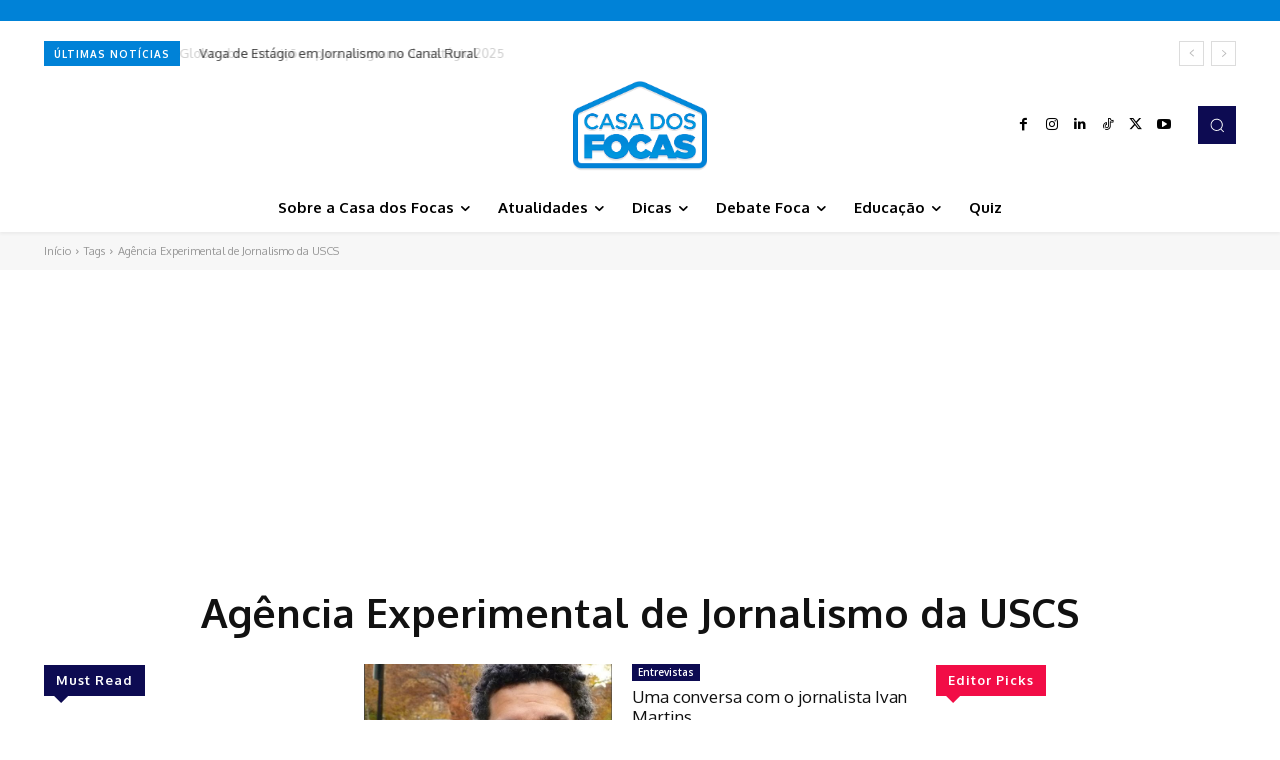

--- FILE ---
content_type: text/html; charset=utf-8
request_url: https://www.google.com/recaptcha/api2/aframe
body_size: 265
content:
<!DOCTYPE HTML><html><head><meta http-equiv="content-type" content="text/html; charset=UTF-8"></head><body><script nonce="iZahzk9VuSikbweWs1sFBw">/** Anti-fraud and anti-abuse applications only. See google.com/recaptcha */ try{var clients={'sodar':'https://pagead2.googlesyndication.com/pagead/sodar?'};window.addEventListener("message",function(a){try{if(a.source===window.parent){var b=JSON.parse(a.data);var c=clients[b['id']];if(c){var d=document.createElement('img');d.src=c+b['params']+'&rc='+(localStorage.getItem("rc::a")?sessionStorage.getItem("rc::b"):"");window.document.body.appendChild(d);sessionStorage.setItem("rc::e",parseInt(sessionStorage.getItem("rc::e")||0)+1);localStorage.setItem("rc::h",'1769337163791');}}}catch(b){}});window.parent.postMessage("_grecaptcha_ready", "*");}catch(b){}</script></body></html>